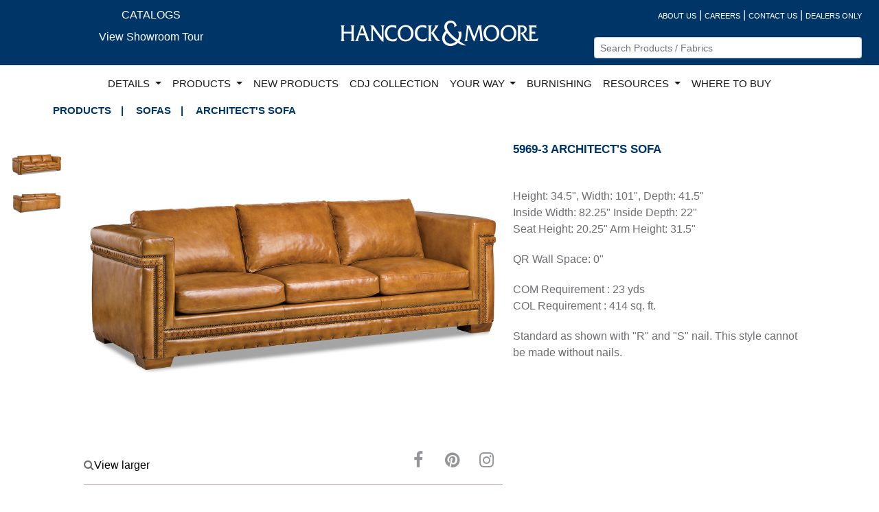

--- FILE ---
content_type: text/html; charset=utf-8
request_url: https://www.hancockandmoore.com/Products/Detail?SKU=5969-3
body_size: 7864
content:
<!DOCTYPE html>
<html lang="en">
<head>
    <meta name="viewport" content="width=device-width" />
    <link rel="icon" href="/favicon.ico" />

        <title>5969-3 ARCHITECT&#39;S SOFA | Hancock and Moore</title>
    <link rel="stylesheet" href="//code.jquery.com/ui/1.12.1/themes/base/jquery-ui.css">
    <link rel="stylesheet" href="/Content/jquery.fancybox.min.css" />
    <style>
        .ui-autocomplete-category {
            font-weight: bold;
            padding: .2em .4em;
            margin: .8em 0 .2em;
            line-height: 1.5;
        }

        .ui-menu-item-wrapper {
            font-size: 9pt;
        }
        .dropdown-menu {z-index:99999999 !important;}
        .nav-link {color:rgba(0, 0, 0, 0.9) !important;font-size:11pt;}        
    </style>
    <link href="/bundles/maincss?v=uPm5AWCUpylXvUlh4rFrf_UlJpbelbUyfpUy6_WGSZo1" rel="stylesheet"/>

    
</head>
<body>
    <div class="container-fluid">
        <div id="top-nav">
            <div class="row tnav-font">
                <div class="col-sm text-center d-none d-sm-none d-md-none d-lg-block col-lg-4">
                    <a href="/Home/Catalogs" class="white-link">CATALOGS</a>
                    <div class="py-2"><a href="/Home/MarketVideo" class="white-link">View Showroom Tour</a></div>
                </div>
                <div class="col-sm-12 col-md-12 text-center col-lg-4" style="padding-top:20px;"><a href="/"><img src="/Documents/CommonImages/HMLogo..png" alt="Hancock and Moore Logo" class="img-fluid" /></a></div>
                <div class="col-sm-12 col-md-12 text-center col-lg-4 text-lg-right pt-md-3 pt-3 pt-lg-0">
                    <div class="row">
                        <div class="col-sm">
                            <a href="/Home/AboutUs?Length=0" class="white-link top-line">ABOUT US</a><span style="color: white;"> | </span>
                            <a href="/Home/Careers?Length=0" class="white-link top-line">CAREERS</a><span style="color: white;"> | </span>
                            <a href="/Home/ContactUs?Length=0" class="white-link top-line">CONTACT US</a><span style="color: white;"> | </span>
                            <a href="/Dealer?Length=0" class="white-link top-line">DEALERS ONLY</a>
                        </div>
                    </div>
                    <div class="row text-md-right" style="margin-top:20px;">
                        <div class="col-sm-12 col-md-8 offset-md-2 col-lg-12 offset-lg-0">
                            <label for="SKUNavSearch" style="display: none; color: black; background-color: #389FFF" title="Nav Search Bar">Search</label>
                            <input class="form-control form-control-sm" id="SKUNavSearch" name="SKUNavSearch" placeholder="Search Products / Fabrics" title="Nav Search Bar" type="text" value="" />
                        </div>
                    </div>
                </div>
            </div>
            <div class="row">
                <div Class="col-lg-12 col-md-12 col-sm-12 col-xs-12">
                    <div Class="row  tnav-navline justify-content-center">

                        <nav Class="navbar navbar-expand-lg navbar-light bg-white">
                            <Button Class="navbar-toggler" type="button" data-toggle="collapse" data-target="#navbarSupportedContent" aria-controls="navbarSupportedContent" aria-expanded="false" aria-label="Toggle navigation">
                                <span Class="navbar-toggler-icon"></span>
                            </Button>

                            <div Class="collapse navbar-collapse" id="navbarSupportedContent">
                                <ul Class="nav navbar-nav mr-auto">

                                    <li Class="nav-item dropdown">
                                        <a Class="nav-link dropdown-toggle" href="#" id="navbarDropdown" role="button" data-toggle="dropdown" aria-haspopup="true" aria-expanded="false">
                                            DETAILS
                                        </a>
                                        <div Class="dropdown-menu" aria-labelledby="navbarDropdown">
                                            <a Class="dropdown-item ddNavy" href="/Details/Branding">BRANDING</a>
                                            <a class="dropdown-item ddNavy" href="/Details/BullionFringe">BULLION FRINGE</a>
                                            <a class="dropdown-item ddNavy" href="/Details/Burnishing">BURNISHING</a>
                                            <a class="dropdown-item ddNavy" href="/Details/Embroidery">EMBROIDERY</a>
                                            <a class="dropdown-item ddNavy" href="/Details/Gimp">GIMP</a>
                                            <a class="dropdown-item ddNavy" href="/Details/HandLacing">HAND LACING</a>
                                            <a class="dropdown-item ddNavy" href="/Details/HandPainting">HAND PAINTING</a>
                                            <a class="dropdown-item ddNavy" href="/Details/Pillows">PILLOWS</a>
                                            <a class="dropdown-item ddNavy" href="/Details/Quilting">QUILTING</a>
                                            <a class="dropdown-item ddNavy" href="/Details/Stitching">STITCHING</a>
                                        </div>
                                    </li>

                                    <li class="nav-item dropdown dropdownwide">
                                        <a class="nav-link dropdown-toggle" href="#" id="navbarDropdown" role="button" data-toggle="dropdown" aria-haspopup="true" aria-expanded="false">
                                            PRODUCTS
                                        </a>
                                        <ul class="dropdown-menu">
                                            <li class="text-left">
                                                <div class="dropdown-header"><b>BY CATEGORY</b></div>
                                                <div class="row">
                                                    <div class="prod-nav-category col-sm-6">
                                                        <div class="row">
                                                            <div class="col-lg-6">
                                                                <div><a class="dropdown-item" href="/Products/Search?TypeID=CAT9%2CCSTOOL">BAR / COUNTER STOOLS</a></div>
                                                                <div><a class="dropdown-item" href="/Products/Search?TypeID=CAT23%2CCAT28">BENCHES / OTTOMANS</a></div>
                                                                
                                                                <div><a class="dropdown-item" href="/Products/Search?TypeID=SOFACHAIR">SOFA / CHAIR COLLECTIONS</a></div>
                                                                <div><a class="dropdown-item" href="/Products/Search?TypeID=CAT13">EXECUTIVE CHAIRS</a></div>
                                                                <div><a class="dropdown-item" href="/Products/Search?TypeID=CAT27">GAME CHAIRS</a></div>
                                                                <div><a class="dropdown-item" href="/Products/Search?TypeID=CAT15">RECLINERS</a></div>
                                                                <div><a class="dropdown-item" href="/Products/Search?TypeID=CAT4">OCCASIONAL CHAIRS</a></div>
                                                                <div><a class="dropdown-item" href="/Products/Search?TypeID=CAT26">DINING CHAIRS</a></div>
                                                                <div><a class="dropdown-item" href="/Products/Search?TypeID=CAT19">POWER LIFT CHAIRS</a></div>
                                                            </div>
                                                            <div class="col-lg-6">
                                                                
                                                                <div><a class="dropdown-item" href="/Products/Search?TypeID=CAT18">POWER RECLINERS</a></div>
                                                                <div><a class="dropdown-item" href="/Products/Search?TypeID=CAT14">SECTIONALS</a></div>
                                                                <div><a class="dropdown-item" href="/Products/Search?TypeID=SETTEES">SETTEES</a></div>
                                                                <div><a class="dropdown-item" href="/Products/Search?TypeID=CAT16">SLEEPERS</a></div>
                                                                <div><a class="dropdown-item" href="/Products/Search?TypeID=SOFAS">SOFAS</a></div>
                                                                <div><a class="dropdown-item" href="/Products/Search?TypeID=CAT2">STATIONARY LOUNGE CHAIRS</a></div>
                                                                <div><a class="dropdown-item" href="/Products/Search?TypeID=CAT30">SWIVEL / GLIDERS</a></div>
                                                                
                                                                <div><a class="dropdown-item" href="/Products/Search?TypeID=CAT5">WING CHAIRS</a></div>
                                                                <div><a class="dropdown-item" href="/Products/Search?TypeID=STOCKED">STOCKED STYLES</a></div>
                                                            </div>
                                                        </div>
                                                    </div>
                                                    <div class="col-sm-6">
                                                        <div class="row">
                                                            <div class="col-lg-6">
                                                                <div><a class="dropdown-item" href="/Products/UrbanLogic">URBAN LOGIC</a></div>
                                                                <div><a class="dropdown-item" href="/YourWay">YOUR WAY CLASSIC</a></div>
                                                                <div><a class="dropdown-item" href="/YourWay/Modern">YOUR WAY MODERN</a></div>
                                                                <div><a class="dropdown-item" href="/YourWay/Motion">MOTION YOUR WAY</a></div>
                                                                <div><a class="dropdown-item" href="/YourWay/Motion2">MOTION YOUR WAY 2</a></div>
                                                                <div><a class="dropdown-item" href="/YourWay/Sleep">SLEEP YOUR WAY</a></div>
                                                                <div><a class="dropdown-item" href="/YourWay/Theater">THEATER YOUR WAY</a></div>
                                                                <div><a class="dropdown-item" href="/Products/Search?CollectionNo=MILAN">MILAN</a></div>
                                                                <div><a class="dropdown-item" href="/Products/Search?CollectionNo=MILO">MILO</a></div>
                                                                <div><a class="dropdown-item" href="/Products/CDJ">CDJ COLLECTION</a></div>
                                                            </div>
                                                            <div class="col-lg-6">




                                                                <div><a class="dropdown-item" href="/Products/Leather">LEATHER</a></div>
                                                                <div><a class="dropdown-item" href="/Documents/Documents/HM_LeatherGlossary.pdf">LEATHER GLOSSARY</a></div>
                                                                <div><a class="dropdown-item" href="/Products/Fabrics">FABRIC</a></div>
                                                                
                                                                <div><a class="dropdown-item" href="/Products/FinishList">WOOD FINISHES</a></div>
                                                                <div><a class="dropdown-item" href="/Products/NailTrim">NAILHEAD TRIM</a></div>
                                                                <div><a class="dropdown-item" href="/Products/Bases">BASES</a></div>
                                                                <div style="padding-top:20px;">
                                                                    <h3 style="color:#E60000;">Product Visualizers</h3>
                                                                    <div><a class="dropdown-item" href="/Products/Visualizer/?IntiaroID=15968">Milan</a></div>
                                                                    <div><a class="dropdown-item" href="/Products/Visualizer/?IntiaroID=16126">Milo</a></div>

                                                                    <div><a class="dropdown-item" href="/Products/Visualizer/?IntiaroID=18385">Your Way 2 Modern</a></div>
                                                                    <div><a class="dropdown-item" href="/Products/Visualizer/?IntiaroID=18392">Your Way 2 Classic</a></div>
                                                                </div>

                                                            </div>
                                                        </div>
                                                    </div>
                                                </div>
                                            </li>
                                            

                                        </ul>
                                    </li>


                                    <li class="nav-item">
                                        <a class="nav-link" href="/Products/NewProducts">NEW PRODUCTS</a>
                                    </li>
                                    <li class="nav-item">
                                        <a class="nav-link" href="/Products/CDJ">CDJ COLLECTION</a>
                                    </li>
                                    <li class="nav-item dropdown">
                                        <a class="nav-link dropdown-toggle" href="#" id="navbarDropdown" role="button" data-toggle="dropdown" aria-haspopup="true" aria-expanded="false">
                                            YOUR WAY
                                        </a>
                                        <div class="dropdown-menu" aria-labelledby="navbarDropdown">
                                            <div><a class="dropdown-item ddNavy" href="/YourWay?CollectionNo=YourWayClassic">YOUR WAY CLASSIC</a></div>
                                            <div><a class="dropdown-item ddNavy" href="/YourWay/Modern">YOUR WAY MODERN</a></div>
                                            <div><a class="dropdown-item ddNavy" href="/YourWay/Ottoman">YOUR WAY OTTOMAN</a></div>                                            
                                            <div><a class="dropdown-item ddNavy" href="/YourWay/Motion2">MOTION YOUR WAY 2</a></div>
                                            <div><a class="dropdown-item ddNavy" href="/YourWay/Sleep">SLEEP YOUR WAY</a></div>
                                            <div><a class="dropdown-item ddNavy" href="/YourWay/Theater">THEATER YOUR WAY</a></div>                                       
                                        </div>
                                    </li>
                                    <li class="nav-item">
                                        <a class="nav-link" href="/Details/Burnishing">BURNISHING</a>
                                    </li>
                                    <li class="nav-item dropdown">
                                        <a class="nav-link dropdown-toggle" href="#" id="navbarDropdown" role="button" data-toggle="dropdown" aria-haspopup="true" aria-expanded="false">
                                            RESOURCES
                                        </a>
                                        <div class="dropdown-menu" aria-labelledby="navbarDropdown">
                                            <a class="dropdown-item ddNavy" href="/Home/Ads">ADVERTISING</a>
                                            <a class="dropdown-item ddNavy" href="/Home/Catalogs">CATALOGS</a>
                                            
                                            <a class="dropdown-item ddNavy" href="/Home/PhotoGallery">PHOTO GALLERY</a>

                                        </div>
                                    </li>
                                    <li class="nav-item d-md-block d-lg-none">
                                        <a class="nav-link" href="/Home/Catalogs">E-CATALOG</a>
                                    </li>
                                    <li class="nav-item d-md-block d-lg-none">
                                        <a class="nav-link" href="/Home/MarketVideo">VIEW SHOWROOM TOUR</a>
                                    </li>
                                    <li class="nav-item">
                                        <a class="nav-link" href="/WhereToBuy">WHERE TO BUY</a>
                                    </li>


                                </ul>

                            </div>
                        </nav>


                    </div>
                </div>
            </div>
        </div>
        
        <div class="row">
            

<style>
    .bot-link {
        color: #003568;
    }
    /*    .desc {
        color: #939598
    }*/
    .modal-dialog {
        max-width: 900px;
        margin: 30px auto;
    }



    .modal-body {
        position: relative;
        padding: 0px;
    }

    .close {
        position: absolute;
        right: -30px;
        top: 0;
        z-index: 999;
        font-size: 2rem;
        font-weight: normal;
        color: #fff;
        opacity: 1;
    }

    .header-btn {
        border: 1px solid black;
        padding: 10px;
        cursor: pointer;
        font-size: 11pt;
        color: black;
        display:flex;
        justify-content:center;
        align-items:center;
        margin-right:10px;
    }

        .header-btn a {
            color: black;
        }

    #visualize-btn {
        border: 1px solid black;
        padding: 10px;
        cursor: pointer;
        font-size: 11pt;
        color: black;
    }

        #visualize-btn a {
            color: black;
        }
</style>

    <div class="col-lg-12">
        <div class="detailContainer">
            <div class="col-lg-6">
                <ul class="inline">
                    <li><span class="breadcrumb-links">Products</span><span Class="vl">|</span></li>
                    <li><a href="/Products/Search?TypeID=SOFAS" class="breadcrumb-links">Sofas</a><span Class="vl">|</span></li>
                    <li><a href="#" class="breadcrumb-links">ARCHITECT&#39;S SOFA</a></li>
                </ul>
            </div>
            <div class="col-lg-6">
            </div>
            <div class="detailBox">

            </div>
        </div>
        <div Class="row">
            <div class="col-md-1 my-4">

                    <div>
                        <img style="cursor: pointer" src="/Products/ResizeImage?imageName=5969-3_Architects_SO1_HR.jpg&w=168&h=120" data-note="" data-img_src="5969-3_Architects_SO1_HR.jpg" alt="5969-3_Architects_SO1_HR.jpg" data-imgCt="0" class="img-fluid img-fluid additionalPDetailImage" />
                    </div>
                    <div>
                        <img style="cursor: pointer" src="/Products/ResizeImage?imageName=5969-3_Architects_SO2_HR.jpg&w=168&h=120" data-note="" data-img_src="5969-3_Architects_SO2_HR.jpg" alt="5969-3_Architects_SO2_HR.jpg" data-imgCt="1" class="img-fluid img-fluid additionalPDetailImage" />
                    </div>
                            </div>
            <div Class="col-md-6">
                <div class="row" style="align-items: center;">
                    <img id="mainDetailImage" src="/Documents/prod-images/5969-3_Architects_SO1_HR.jpg" Class="img-fluid" alt="ARCHITECT&#39;S SOFA" />
                </div>
                <div class="row">
                    <div class="col-md-12 text-center">
                            <span><i id="noteContainer"></i></span>
                    </div>
                </div>
                <div class="d-flex justify-content-between">
                    <div style="padding-top:20px">
                        <a id="fancyboxLink" href="/Documents/prod-images/5969-3_Architects_SO1_HR.jpg" data-fancybox="5969-3" style="color: black;"><i class="fa fa-search"></i>View larger</a>
                    </div>
                    <div>
                        <ul class="inline social">
                            <li><a href="https://www.facebook.com/hancockandmoore/" target="_blank" aria-label="Facebook"><i class="fa fa-facebook"></i></a></li>
                            <li><a href="https://www.pinterest.com/hancockandmoore/" target="_blank" aria-label="Pinterest"><i class="fa fa-pinterest"></i></a></li>
                            <li><a href="https://instagram.com/hancockandmoore/" target="_blank" aria-label="Instagram"><i class="fa fa-instagram"></i></a></li>

                        </ul>
                    </div>
                </div>
                <div style="border-top: 1px solid #b4a59f;" class="article-list-quality">
                    <div class="row d-flex justify-content-center">
                        <div class="col-sm-12">
                            <ul class="inline">
                                
                                <li><a href="/Products/Fabrics" class="bot-link">fabric</a></li>
                                <li><a href="/Products/FinishList" class="bot-link">wood finishes</a> </li>
                                <li><a href="/Products/NailTrim" class="bot-link">nailhead trim</a></li>
                           
                                <li><a href="/Products/PrintedPage?SKU=5969-3&imgCt=0" id="print_page_link" class="bot-link">printable page</a></li>
                                <li><a href="/Documents/prod-images/5969-3_Architects_SO1_HR.jpg" download class="bot-link" id="hi_res_link">hi-res download</a></li>
                            </ul>
                        </div>
                    </div>
                </div>
            </div>
            <div class="col-md-4">
                <div class="row">


                </div>


                <div class="productPropertyRows">
                    <div class="row">
                        <h2 class="detail-title">
                            5969-3 ARCHITECT&#39;S SOFA
                        </h2>
                    </div>
                    <div class="row">
                                            </div>
                        <div Class="row desc">

Height: 34.5&quot;, Width: 101&quot;, Depth: 41.5&quot; <br />
                            Inside Width: 82.25&quot; Inside Depth: 22&quot; <br />
                            Seat Height: 20.25&quot; Arm Height: 31.5&quot; <br />

                        </div>

                        <div class="row desc">
                                QR Wall Space:  0"<br />


                        </div>



                        <div Class="row desc">

                                COM Requirement :   23 yds <br />
                                                            COL Requirement :   414 sq. ft. <br />

                        </div>

                        <div Class="row desc">

                            Standard as shown with &quot;R&quot; and &quot;S&quot; nail.  This style cannot be made without nails.

                        </div>


                    
                </div>
            </div>
        </div>
    </div>




<!-- Modal -->
<div class="modal fade" id="myModal" tabindex="-1" role="dialog" aria-label="Video Modal" aria-hidden="true">
    <div class="modal-dialog" role="document">
        <div class="modal-content">


            <div class="modal-body">

                <button type="button" class="close" data-dismiss="modal" aria-label="Close">
                    <span aria-hidden="true">&times;</span>
                </button>
                <!-- 16:9 aspect ratio -->
                <div class="embed-responsive embed-responsive-16by9">
                    <iframe class="embed-responsive-item" src="" id="video" allowscriptaccess="always" allow="autoplay"></iframe>
                </div>




            </div>

        </div>
    </div>
</div>







        </div>

        <div class="footer">
            <div class="row fnav-social text-center">


                <div class="col-lg-2 col-xs-12 offset-lg-1 social-nav"><a href="/Home/Videos">VIEW VIDEOS</a></div>
                <div class="col-lg-4 col-xs-12">
                    <div class="row">
                        <div class="col social">
                            <a href="https://www.facebook.com/hancockandmoore/" target="_blank" class="fa fa-facebook" aria-label="Facebook"></a>
                        </div>
                        <div class="col social">
                            <a href="https://www.pinterest.com/hancockandmoore/" target="_blank" class="fa fa-pinterest" aria-label="Pinterest"></a>
                        </div>
                        <div class="col social">
                            <a href="https://instagram.com/hancockandmoore/" target="_blank" class="fa fa-instagram" aria-label="Instagram"></a>
                        </div>
                        <div class="col social">
                            <a href="https://www.youtube.com/channel/UCg03f2rr6o0g9bv1MfKW7QA" target="_blank" class="fa fa-youtube" aria-label="YouTube"></a>
                        </div>
                    </div>
                </div>

                <div class="col-lg-2 col-xs-12 text-center social-nav">
                    <a href="/Home/StayConnected">STAY CONNECTED</a>
                </div>
                <div class="col-lg-2 col-xs-12 text-center social-nav">
                    <a href="/Home/VisitOurFactory">VISIT OUR FACTORY</a>
                </div>




            </div>

            <div class="row ">
                <div class="col-sm-12 brands text-center">VISIT OUR ROCK HOUSE DESIGNER BRANDS</div>
            </div>
            <div class="row">
                <div class="col-sm-12 text-center brands">
                    <a href="http://www.jessicacharles.com"><img src="/Documents/CommonImages/JC_Logo.jpg" alt="Jessica Charles Logo" /></a>
                    <a href="http://www.centuryfurniture.com"><img src="/Documents/CommonImages/Century_Logo.jpg" alt="Century Logo" /></a>
                    <a href="http://www.highlandhousefurniture.com"><img src="/Documents/CommonImages/HH_Logo.jpg" alt="Highland House Logo" /></a>
                </div>
            </div>
            <div class="row">
                <div class="col-sm-12 text-center brands">
                    <a href="http://www.maitland-smith.com"><img src="/Documents/CommonImages/ms-gray.png" alt="Maitland Smith Logo" /></a>
                    <a href="https://www.cabotwrenn.com/"><img src="/Documents/CommonImages/cw_Logo.jpg" alt="Cabot Wrenn Logo" /></a>
                    <a href="http://www.hickorychair.com"><img src="/Documents/CommonImages/HickoryChair_Logo.jpg" alt="Hickory Chair Logo" /></a>
                </div>
            </div>

        </div>
        </div>
        
    <div id="_LayoutModal" class="modal fade" role="dialog">
        <div class="modal-dialog">

            <div class="modal-content">
                <div class="modal-header">
                    <button type="button" class="close" data-dismiss="modal">&times;</button>
                </div>
                <div class="modal-body">
                    <div id="_Layout-modal-body">

                    </div>
                </div>
                <div class="modal-footer">
                    <button type="button" class="btn btn-default" data-dismiss="modal">Close</button>
                </div>
            </div>

        </div>
    </div>

    <script src="/bundles/jquery?v=HIuQjEccdQO-bMNQXoVOUFCE9ayn5PsbkXEIhgQZpPg1"></script>

    <script src="/bundles/bootstrap?v=iasR8shsZRzNriAa12HUiEKzzhOYmpP6dRDJR9soGWA1"></script>

    <script src="/bundles/individualPageFiles?v=N7rxkWxUt0AKrmOMw6c2jPynPXBaoUm9tSO4-wSTC1Q1"></script>

    
    <script src="/Scripts/wheelzoom.js"></script>
    <script>
        $(document).ready(function () {

            // Gets the video src from the data-src on each button
            var $videoSrc;
            $('.video-btn').click(function () {
                $videoSrc = $(this).data("src");
            });

            $('.additionalPDetailImage').click(function () {
                var imgCt = $(this).data('imgct');
                var hi_res = $(this).data('img_src');
                console.log(imgCt);
                $("#print_page_link").attr("href", "/Products/PrintedPage?sku=5969-3&imgCt=" + imgCt);
                $("#hi_res_link").attr("href", "/Documents/prod-images/" + hi_res);
            });


            $('#myModal').on('shown.bs.modal', function (e) {

                // set the video source
                $("#video").attr('src', $videoSrc + "?autoplay=0");
            })

            // stop playing the youtube video when I close the modal
            $('#myModal').on('hide.bs.modal', function (e) {
                // a poor man's stop video
                $("#video").attr('src', '');
            })

            wheelzoom(document.getElementById('mainDetailImage'), { zoom: 0.05 });

        });

    </script>


    <script src="/Scripts/jquery.fancybox.min.js"></script>
        <!-- Global site tag (gtag.js) - Google Analytics -->
        <script async src="https://www.googletagmanager.com/gtag/js?id=UA-163766050-1"></script>
        <script>
             window.dataLayer = window.dataLayer || [];
             function gtag() { dataLayer.push(arguments); }
             gtag('js', new Date());

             gtag('config', 'UA-163766050-1');
        </script>

    <script src="https://code.jquery.com/ui/1.12.1/jquery-ui.js"></script>
    <script>
        $(function () {
            $.widget("custom.catcomplete", $.ui.autocomplete, {
                _create: function () {
                    this._super();
                    this.widget().menu("option", "items", "> :not(.ui-autocomplete-category)");
                },
                _renderMenu: function (ul, items) {
                    var that = this,
                        currentCategory = "";
                    $.each(items, function (index, item) {
                        var li;
                        if (item.category != currentCategory) {
                            ul.append("<li class='ui-autocomplete-category'>" + item.category + "</li>");  //Category Titles Here.
                            currentCategory = item.category;
                        }
                        li = that._renderItemData(ul, item);
                        if (item.category) {
                            li.attr("aria-label", item.category + " : " + item.label);
                        }
                    });
                }
            });


            $("#SKUNavSearch").catcomplete({
                delay: 0,
                source: "/Products/TopNavSearch",
                minLength: 2,
                select: function (event, ui) {
                    window.location.href = ui.item.link;
                }
            });
        });
    </script>
    <script>(function (d) { var s = d.createElement("script"); s.setAttribute("data-account", "kBJ0XnYVB5"); s.setAttribute("src", "https://cdn.userway.org/widget.js"); (d.body || d.head).appendChild(s); })(document)</script><noscript>Please ensure Javascript is enabled for purposes of <a href="https://userway.org">website accessibility</a></noscript>
</body>
</html>
